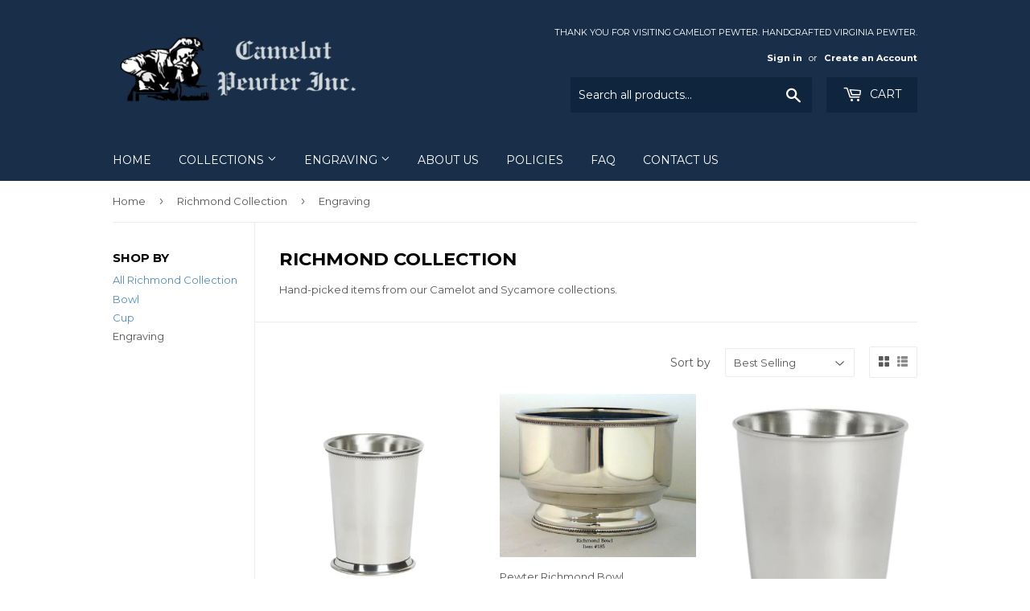

--- FILE ---
content_type: text/css
request_url: https://camelotpewter.com/cdn/shop/t/2/assets/bold.css?v=126578056536471181411535980970
body_size: -513
content:
.bold_option_value_swatch{width:85px!important;height:85px!important;background:#fff}.bold_option_element select{display:inline-block;margin-bottom:5px}.bold_option_dropdown .bold_option_element{margin-left:0}
/*# sourceMappingURL=/cdn/shop/t/2/assets/bold.css.map?v=126578056536471181411535980970 */
